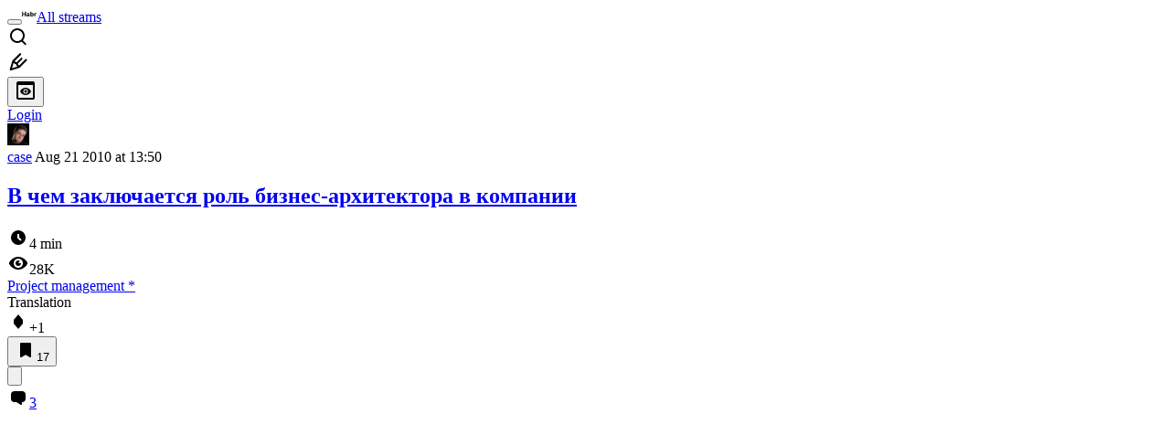

--- FILE ---
content_type: text/html; charset=utf-8
request_url: https://habr.com/en/articles/102327/comments/
body_size: 17990
content:
<!DOCTYPE html>
<html lang="en">

  <head>
    <title>В чем заключается роль бизнес-архитектора в компании &#x2F; Comments &#x2F; Habr</title>
<link rel="image_src" href="/img/habr_en.png" data-hid="2a79c45">
<meta itemprop="image" content="/img/habr_en.png">
<meta property="og:image" content="/img/habr_en.png">
<meta property="og:image:width" content="1200">
<meta property="og:image:height" content="630">
<meta property="aiturec:image" content="/img/habr_en.png">
<meta name="twitter:image" content="/img/habr_en.png">
<meta property="vk:image" content="/img/habr_en.png?format=vk">
<meta property="fb:app_id" content="444736788986613">
<meta property="fb:pages" content="472597926099084">
<meta name="twitter:card" content="summary_large_image">
<meta name="twitter:site" content="@habr_eng">
<meta property="og:locale" content="en_US">
<meta property="og:type" content="website">
<meta property="og:site_name" content="Habr">
<meta property="og:title" content="Habr">
<meta property="og:url" content="https://habr.com/en/articles/102327/comments/">
<link href="https://habr.com/en/rss/post/102327/?fl=en" type="application/rss+xml" title rel="alternate" name="rss">
<link href="https://habr.com/en/articles/102327/" rel="canonical" data-hid="e3fa780">
    <meta charset="UTF-8">
    <meta name="viewport"
      content="width=device-width,initial-scale=1.0,viewport-fit=cover,minimum-scale=1">
    <meta name="referrer" content="unsafe-url">
    <style>
      /* cyrillic-ext */
      @font-face {
        font-family: 'Fira Sans';
        font-style: normal;
        font-weight: 400;
        font-display: swap;
        src: url(https://fonts.gstatic.com/s/firasans/v17/va9E4kDNxMZdWfMOD5VvmojLazX3dGTP.woff2) format('woff2');
        unicode-range: U+0460-052F, U+1C80-1C88, U+20B4, U+2DE0-2DFF, U+A640-A69F, U+FE2E-FE2F;
      }

      /* cyrillic */
      @font-face {
        font-family: 'Fira Sans';
        font-style: normal;
        font-weight: 400;
        font-display: swap;
        src: url(https://fonts.gstatic.com/s/firasans/v17/va9E4kDNxMZdWfMOD5Vvk4jLazX3dGTP.woff2) format('woff2');
        unicode-range: U+0301, U+0400-045F, U+0490-0491, U+04B0-04B1, U+2116;
      }

      /* latin-ext */
      @font-face {
        font-family: 'Fira Sans';
        font-style: normal;
        font-weight: 400;
        font-display: swap;
        src: url(https://fonts.gstatic.com/s/firasans/v17/va9E4kDNxMZdWfMOD5VvmYjLazX3dGTP.woff2) format('woff2');
        unicode-range: U+0100-02AF, U+0304, U+0308, U+0329, U+1E00-1E9F, U+1EF2-1EFF, U+2020, U+20A0-20AB, U+20AD-20C0, U+2113, U+2C60-2C7F, U+A720-A7FF;
      }

      /* latin */
      @font-face {
        font-family: 'Fira Sans';
        font-style: normal;
        font-weight: 400;
        font-display: swap;
        src: url(https://fonts.gstatic.com/s/firasans/v17/va9E4kDNxMZdWfMOD5Vvl4jLazX3dA.woff2) format('woff2');
        unicode-range: U+0000-00FF, U+0131, U+0152-0153, U+02BB-02BC, U+02C6, U+02DA, U+02DC, U+0304, U+0308, U+0329, U+2000-206F, U+2074, U+20AC, U+2122, U+2191, U+2193, U+2212, U+2215, U+FEFF, U+FFFD;
      }

      /* cyrillic-ext */
      @font-face {
        font-family: 'Fira Sans';
        font-style: normal;
        font-weight: 500;
        font-display: swap;
        src: url(https://fonts.gstatic.com/s/firasans/v17/va9B4kDNxMZdWfMOD5VnZKveSxf6Xl7Gl3LX.woff2) format('woff2');
        unicode-range: U+0460-052F, U+1C80-1C88, U+20B4, U+2DE0-2DFF, U+A640-A69F, U+FE2E-FE2F;
      }

      /* cyrillic */
      @font-face {
        font-family: 'Fira Sans';
        font-style: normal;
        font-weight: 500;
        font-display: swap;
        src: url(https://fonts.gstatic.com/s/firasans/v17/va9B4kDNxMZdWfMOD5VnZKveQhf6Xl7Gl3LX.woff2) format('woff2');
        unicode-range: U+0301, U+0400-045F, U+0490-0491, U+04B0-04B1, U+2116;
      }

      /* latin-ext */
      @font-face {
        font-family: 'Fira Sans';
        font-style: normal;
        font-weight: 500;
        font-display: swap;
        src: url(https://fonts.gstatic.com/s/firasans/v17/va9B4kDNxMZdWfMOD5VnZKveSBf6Xl7Gl3LX.woff2) format('woff2');
        unicode-range: U+0100-02AF, U+0304, U+0308, U+0329, U+1E00-1E9F, U+1EF2-1EFF, U+2020, U+20A0-20AB, U+20AD-20C0, U+2113, U+2C60-2C7F, U+A720-A7FF;
      }

      /* latin */
      @font-face {
        font-family: 'Fira Sans';
        font-style: normal;
        font-weight: 500;
        font-display: swap;
        src: url(https://fonts.gstatic.com/s/firasans/v17/va9B4kDNxMZdWfMOD5VnZKveRhf6Xl7Glw.woff2) format('woff2');
        unicode-range: U+0000-00FF, U+0131, U+0152-0153, U+02BB-02BC, U+02C6, U+02DA, U+02DC, U+0304, U+0308, U+0329, U+2000-206F, U+2074, U+20AC, U+2122, U+2191, U+2193, U+2212, U+2215, U+FEFF, U+FFFD;
      }

      /* cyrillic-ext */
      @font-face {
        font-family: 'Fira Sans';
        font-style: normal;
        font-weight: 700;
        font-display: swap;
        src: url(https://fonts.gstatic.com/s/firasans/v17/va9B4kDNxMZdWfMOD5VnLK3eSxf6Xl7Gl3LX.woff2) format('woff2');
        unicode-range: U+0460-052F, U+1C80-1C88, U+20B4, U+2DE0-2DFF, U+A640-A69F, U+FE2E-FE2F;
      }

      /* cyrillic */
      @font-face {
        font-family: 'Fira Sans';
        font-style: normal;
        font-weight: 700;
        font-display: swap;
        src: url(https://fonts.gstatic.com/s/firasans/v17/va9B4kDNxMZdWfMOD5VnLK3eQhf6Xl7Gl3LX.woff2) format('woff2');
        unicode-range: U+0301, U+0400-045F, U+0490-0491, U+04B0-04B1, U+2116;
      }

      /* latin-ext */
      @font-face {
        font-family: 'Fira Sans';
        font-style: normal;
        font-weight: 700;
        font-display: swap;
        src: url(https://fonts.gstatic.com/s/firasans/v17/va9B4kDNxMZdWfMOD5VnLK3eSBf6Xl7Gl3LX.woff2) format('woff2');
        unicode-range: U+0100-02AF, U+0304, U+0308, U+0329, U+1E00-1E9F, U+1EF2-1EFF, U+2020, U+20A0-20AB, U+20AD-20C0, U+2113, U+2C60-2C7F, U+A720-A7FF;
      }

      /* latin */
      @font-face {
        font-family: 'Fira Sans';
        font-style: normal;
        font-weight: 700;
        font-display: swap;
        src: url(https://fonts.gstatic.com/s/firasans/v17/va9B4kDNxMZdWfMOD5VnLK3eRhf6Xl7Glw.woff2) format('woff2');
        unicode-range: U+0000-00FF, U+0131, U+0152-0153, U+02BB-02BC, U+02C6, U+02DA, U+02DC, U+0304, U+0308, U+0329, U+2000-206F, U+2074, U+20AC, U+2122, U+2191, U+2193, U+2212, U+2215, U+FEFF, U+FFFD;
      }
    </style>
    <link rel="preload" href="https://assets.habr.com/habr-web/release_2.293.1/css/theme/light-v2.293.1.css" as="style" media="(prefers-color-scheme: light)" /><link rel="preload" href="https://assets.habr.com/habr-web/release_2.293.1/css/theme/dark-v2.293.1.css" as="style" media="(prefers-color-scheme: dark)" /><link id="light-colors" rel="stylesheet" href="https://assets.habr.com/habr-web/release_2.293.1/css/theme/light-v2.293.1.css" media="(prefers-color-scheme: light)" /><link id="dark-colors" rel="stylesheet" href="https://assets.habr.com/habr-web/release_2.293.1/css/theme/dark-v2.293.1.css" media="(prefers-color-scheme: dark)" />
    <script>window.i18nFetch = new Promise((res, rej) => {
            const xhr = new XMLHttpRequest();
            xhr.open('GET', '/js/i18n/en-compiled.2b32c0f19a07558d177e0821bdf398de.json');
            xhr.responseType = 'json';
            xhr.onload = function(e) {
              if (this.status === 200) {
                res({en: xhr.response});
              } else {
                rej(e);
              }
            };
            xhr.send();
          });</script>
    <style>
      .grecaptcha-badge {
        visibility: hidden;
      }
    </style>
    <meta name="habr-version" content="2.293.1">
    
    <meta name="apple-mobile-web-app-status-bar-style" content="#303b44">
    <meta name="msapplication-TileColor" content="#629FBC">
    <meta name="apple-mobile-web-app-capable" content="yes">
    <meta name="mobile-web-app-capable" content="yes">
    <link rel="shortcut icon" type="image/png" sizes="16x16" href="https://assets.habr.com/habr-web/release_2.293.1/img/favicons/favicon-16.png">
    <link rel="shortcut icon" type="image/png" sizes="32x32" href="https://assets.habr.com/habr-web/release_2.293.1/img/favicons/favicon-32.png">
    <link rel="apple-touch-icon" type="image/png" sizes="76x76" href="https://assets.habr.com/habr-web/release_2.293.1/img/favicons/apple-touch-icon-76.png">
    <link rel="apple-touch-icon" type="image/png" sizes="120x120" href="https://assets.habr.com/habr-web/release_2.293.1/img/favicons/apple-touch-icon-120.png">
    <link rel="apple-touch-icon" type="image/png" sizes="152x152" href="https://assets.habr.com/habr-web/release_2.293.1/img/favicons/apple-touch-icon-152.png">
    <link rel="apple-touch-icon" type="image/png" sizes="180x180" href="https://assets.habr.com/habr-web/release_2.293.1/img/favicons/apple-touch-icon-180.png">
    <link rel="apple-touch-icon" type="image/png" sizes="256x256" href="https://assets.habr.com/habr-web/release_2.293.1/img/favicons/apple-touch-icon-256.png">
    <link rel="apple-touch-startup-image"
      media="screen and (device-width: 320px) and (device-height: 568px) and (-webkit-device-pixel-ratio: 2) and (orientation: landscape)"
      href="https://assets.habr.com/habr-web/release_2.293.1/img/splashes/splash_1136x640.png">
    <link rel="apple-touch-startup-image"
      media="screen and (device-width: 375px) and (device-height: 812px) and (-webkit-device-pixel-ratio: 3) and (orientation: landscape)"
      href="https://assets.habr.com/habr-web/release_2.293.1/img/splashes/splash_2436x1125.png">
    <link rel="apple-touch-startup-image"
      media="screen and (device-width: 414px) and (device-height: 896px) and (-webkit-device-pixel-ratio: 2) and (orientation: landscape)"
      href="https://assets.habr.com/habr-web/release_2.293.1/img/splashes/splash_1792x828.png">
    <link rel="apple-touch-startup-image"
      media="screen and (device-width: 414px) and (device-height: 896px) and (-webkit-device-pixel-ratio: 2) and (orientation: portrait)"
      href="https://assets.habr.com/habr-web/release_2.293.1/img/splashes/splash_828x1792.png">
    <link rel="apple-touch-startup-image"
      media="screen and (device-width: 375px) and (device-height: 667px) and (-webkit-device-pixel-ratio: 2) and (orientation: landscape)"
      href="https://assets.habr.com/habr-web/release_2.293.1/img/splashes/splash_1334x750.png">
    <link rel="apple-touch-startup-image"
      media="screen and (device-width: 414px) and (device-height: 896px) and (-webkit-device-pixel-ratio: 3) and (orientation: portrait)"
      href="https://assets.habr.com/habr-web/release_2.293.1/img/splashes/splash_1242x2668.png">
    <link rel="apple-touch-startup-image"
      media="screen and (device-width: 414px) and (device-height: 736px) and (-webkit-device-pixel-ratio: 3) and (orientation: landscape)"
      href="https://assets.habr.com/habr-web/release_2.293.1/img/splashes/splash_2208x1242.png">
    <link rel="apple-touch-startup-image"
      media="screen and (device-width: 375px) and (device-height: 812px) and (-webkit-device-pixel-ratio: 3) and (orientation: portrait)"
      href="https://assets.habr.com/habr-web/release_2.293.1/img/splashes/splash_1125x2436.png">
    <link rel="apple-touch-startup-image"
      media="screen and (device-width: 414px) and (device-height: 736px) and (-webkit-device-pixel-ratio: 3) and (orientation: portrait)"
      href="https://assets.habr.com/habr-web/release_2.293.1/img/splashes/splash_1242x2208.png">
    <link rel="apple-touch-startup-image"
      media="screen and (device-width: 1024px) and (device-height: 1366px) and (-webkit-device-pixel-ratio: 2) and (orientation: landscape)"
      href="https://assets.habr.com/habr-web/release_2.293.1/img/splashes/splash_2732x2048.png">
    <link rel="apple-touch-startup-image"
      media="screen and (device-width: 414px) and (device-height: 896px) and (-webkit-device-pixel-ratio: 3) and (orientation: landscape)"
      href="https://assets.habr.com/habr-web/release_2.293.1/img/splashes/splash_2688x1242.png">
    <link rel="apple-touch-startup-image"
      media="screen and (device-width: 834px) and (device-height: 1112px) and (-webkit-device-pixel-ratio: 2) and (orientation: landscape)"
      href="https://assets.habr.com/habr-web/release_2.293.1/img/splashes/splash_2224x1668.png">
    <link rel="apple-touch-startup-image"
      media="screen and (device-width: 375px) and (device-height: 667px) and (-webkit-device-pixel-ratio: 2) and (orientation: portrait)"
      href="https://assets.habr.com/habr-web/release_2.293.1/img/splashes/splash_750x1334.png">
    <link rel="apple-touch-startup-image"
      media="screen and (device-width: 1024px) and (device-height: 1366px) and (-webkit-device-pixel-ratio: 2) and (orientation: portrait)"
      href="https://assets.habr.com/habr-web/release_2.293.1/img/splashes/splash_2048x2732.png">
    <link rel="apple-touch-startup-image"
      media="screen and (device-width: 834px) and (device-height: 1194px) and (-webkit-device-pixel-ratio: 2) and (orientation: landscape)"
      href="https://assets.habr.com/habr-web/release_2.293.1/img/splashes/splash_2388x1668.png">
    <link rel="apple-touch-startup-image"
      media="screen and (device-width: 834px) and (device-height: 1112px) and (-webkit-device-pixel-ratio: 2) and (orientation: portrait)"
      href="https://assets.habr.com/habr-web/release_2.293.1/img/splashes/splash_1668x2224.png">
    <link rel="apple-touch-startup-image"
      media="screen and (device-width: 320px) and (device-height: 568px) and (-webkit-device-pixel-ratio: 2) and (orientation: portrait)"
      href="https://assets.habr.com/habr-web/release_2.293.1/img/splashes/splash_640x1136.png">
    <link rel="apple-touch-startup-image"
      media="screen and (device-width: 834px) and (device-height: 1194px) and (-webkit-device-pixel-ratio: 2) and (orientation: portrait)"
      href="https://assets.habr.com/habr-web/release_2.293.1/img/splashes/splash_1668x2388.png">
    <link rel="apple-touch-startup-image"
      media="screen and (device-width: 768px) and (device-height: 1024px) and (-webkit-device-pixel-ratio: 2) and (orientation: landscape)"
      href="https://assets.habr.com/habr-web/release_2.293.1/img/splashes/splash_2048x1536.png">
    <link rel="apple-touch-startup-image"
      media="screen and (device-width: 768px) and (device-height: 1024px) and (-webkit-device-pixel-ratio: 2) and (orientation: portrait)"
      href="https://assets.habr.com/habr-web/release_2.293.1/img/splashes/splash_1536x2048.png">
    <link rel="mask-icon" color="#77a2b6" href="https://assets.habr.com/habr-web/release_2.293.1/img/favicons/apple-touch-icon-120.svg">
    <link crossorigin="use-credentials" href="/manifest.webmanifest" rel="manifest">

    <link rel="preconnect" href="https://fonts.googleapis.com">
    <link rel="preconnect" href="https://fonts.gstatic.com" crossorigin>
    <link href="https://fonts.googleapis.com/css2?family=Inter:ital,opsz,wght@0,14..32,100..900;1,14..32,100..900" rel="stylesheet">

    <script async src="https://unpkg.com/pwacompat" crossorigin="anonymous"></script>
    <script>window.yaContextCb = window.yaContextCb || [];</script>
    <script>
      window.bus = {
        queue: {},
        cbs: {},
        on(event, cb) {
          if (!this.cbs[event]) this.cbs[event] = [];
          this.cbs[event].push(cb);
          if (this.queue[event]) {
            this.queue[event].forEach(e => cb(e));
          }
        },
        emit(event, payload) {
          if (!this.queue[event]) this.queue[event] = [];
          this.queue[event].push(payload);
          if (this.cbs[event]) this.cbs[event].forEach(cb => cb(payload));
        }
      }
    </script>
    <script src="https://yandex.ru/ads/system/context.js" async onerror="window.bus.emit('yandex-error')"></script>
    <script async src="https://cdn.skcrtxr.com/roxot-wrapper/js/roxot-manager.js?pid=c427193e-c45c-4b31-b9de-0d5bc41115fd" onerror="window.bus.emit('roxot-error')"></script>
  <link rel="preload" href="https://assets.habr.com/habr-web/release_2.293.1/js/chunk-vendors.9cf59cab.js" as="script"><link rel="preload" href="https://assets.habr.com/habr-web/release_2.293.1/css/app.1df5f915.css" as="style"><link rel="preload" href="https://assets.habr.com/habr-web/release_2.293.1/js/app.04a1b76f.js" as="script"><link rel="preload" href="https://assets.habr.com/habr-web/release_2.293.1/css/page-article-comments.4ab6eb71.css" as="style"><link rel="preload" href="https://assets.habr.com/habr-web/release_2.293.1/js/page-article-comments.85765664.js" as="script"><link rel="stylesheet" href="https://assets.habr.com/habr-web/release_2.293.1/css/app.1df5f915.css"><link rel="stylesheet" href="https://assets.habr.com/habr-web/release_2.293.1/css/page-article-comments.4ab6eb71.css"></head>
  <body>
    
    <div id="mount"><div id="app"><div class="tm-layout__wrapper"><!--[--><!----><div></div><div class="header-banner-wrapper"><div class="element-wrapper above-header" style="--754c4550:100%;--56cb6579:auto;"><!--[--><div class="placeholder-wrapper banner-container__placeholder"><!----><!----><!----><!----><!----><!----><!----><!----><!----><!----><!----><!----><!----><!----><!----><!----><!----><!----><!----><!----><!----><!----><!----><!----><!----><!----><!----><!----><!----><!----><!----><!----><!----><div class="adfox-banner-placeholder above-header" data-v-24012b5e><div class="image loads" data-v-24012b5e></div><div class="lines" data-v-24012b5e><div class="line loads" data-v-24012b5e></div><div class="line loads" data-v-24012b5e></div><div class="line loads" data-v-24012b5e></div></div></div><!----><!----><!----></div><!--[--><div id="adfox_175449164307199013" class="banner-target"></div><!--]--><!--]--></div></div><header class="tm-header tm-header" data-test-id="header"><!----><!----><div class="tm-page-width"><!--[--><div class="tm-header__container"><button aria-expanded="false" aria-label="Toggle menu" class="burger-button tm-header__button tm-header__burger" data-v-56ed7aae><span class="line top" data-v-56ed7aae></span><span class="line middle" data-v-56ed7aae></span><span class="line bottom" data-v-56ed7aae></span></button><span class="tm-header__logo-wrap"><a class="tm-header__logo tm-header__logo_hl-en tm-header__logo" href="/en/feed"><svg class="tm-svg-img tm-header__icon" height="16" width="16"><title>Habr</title><use xlink:href="/img/habr-logo-en.svg#logo"></use></svg></a></span><span class="tm-header__divider"></span><!--[--><a class="tm-header__all-flows" href="/en/articles/">All streams</a><!--]--><!----><div class="tm-header-user-menu tm-base-layout__user-menu"><a href="/en/search/" class="tm-header-user-menu__item tm-header-user-menu__search" data-test-id="search-button"><svg class="tm-svg-img tm-header-user-menu__icon tm-header-user-menu__icon_search" height="24" width="24"><title>Search</title><use xlink:href="/img/megazord-v28.cba4c116..svg#search"></use></svg></a><!----><!----><div class="tm-header-user-menu__item tm-header-user-menu__write"><a href="/en/sandbox/start/" class=""><svg class="tm-svg-img tm-header-user-menu__icon tm-header-user-menu__icon_write" height="24" width="24"><title>Write a publication</title><use xlink:href="/img/megazord-v28.cba4c116..svg#write"></use></svg></a><!----></div><!--[--><div class="tm-header-user-menu__item"><button class="tm-header-user-menu__toggle" data-test-id="user-menu-settings"><svg class="tm-svg-img tm-header-user-menu__icon" height="24" width="24"><title>Settings</title><use xlink:href="/img/megazord-v28.cba4c116..svg#page-settings"></use></svg></button></div><a href="https://habr.com/kek/v1/auth/habrahabr/?back=/en/articles/102327/comments/&amp;hl=en" rel="nofollow" class="tm-header-user-menu__item tm-header-user-menu__login" role="button"><!--[-->Login<!--]--></a><!--]--><template><!----></template><!--teleport start--><!--teleport end--></div></div><!--]--></div></header><div class="tm-layout"><div class="tm-page-progress-bar"></div><!----><div class="tm-page-width"><!--[--><!--]--></div><main class="tm-layout__container"><div class="tm-page" hl="en" data-async-called="true" style="--1225c589:0;--8a5a8d12:0;"><!----><div class="tm-page-width"><!--[--><!----><div class="tm-page__wrapper"><!----><div class="tm-page__main_has-sidebar tm-page__main"><div class="pull-down"><!----><div class="pull-down__header" style="height:0px;"><div class="pull-down__content" style="bottom:10px;"><svg class="tm-svg-img pull-down__icon pull-down__arrow" height="24" width="24"><title>Pull to refresh</title><use xlink:href="/img/megazord-v28.cba4c116..svg#pull-arrow"></use></svg></div></div><!--[--><!--[--><!--[--><article class="tm-article-comments__article-body"><div class="tm-article-comments__article-snippet"><div class="article-snippet" data-v-085cd854><!--[--><!--]--><div class="meta-container" data-v-085cd854><div class="meta" data-v-085cd854><span class="tm-user-info author" data-v-085cd854><a href="/en/users/case/" class="tm-user-info__userpic" data-test-id="user-info-pic"><!--[--><div class="tm-entity-image"><img alt="" class="tm-entity-image__pic" height="24" src="//habrastorage.org/r/w48/getpro/habr/avatars/7d1/490/d63/7d1490d63d61c612164c6bec3682b62b.jpg" width="24"></div><!--]--></a><span class="tm-user-info__user tm-user-info__user_appearance-default" data-test-id="user-info-description"><a href="/en/users/case/" class="tm-user-info__username" data-test-id="user-info-username"><!--[-->case<!--]--></a><!----><!--[--><span class="tm-article-datetime-published" data-v-085cd854><time data-allow-mismatch datetime="2010-08-21T13:50:04.000Z" title="2010-08-21, 13:50"> Aug  21 2010 at 13:50</time></span><!--]--></span></span></div><div class="controls" data-v-085cd854><!----><!----><!----><!----></div></div><h1 class="tm-title tm-title_h1" data-test-id="articleTitle" data-v-085cd854><!--[--><a href="/en/articles/102327/" class="tm-title__link" data-article-link="true" data-test-id="article-snippet-title-link"><span>В чем заключается роль бизнес-архитектора в компании</span></a><!--]--></h1><div class="stats" data-test-id="articleStats" data-v-085cd854><!----><div class="tm-article-reading-time" data-v-085cd854><span class="tm-svg-icon__wrapper tm-article-reading-time__icon"><svg class="tm-svg-img tm-svg-icon" height="24" width="24"><title>Reading time</title><use xlink:href="/img/megazord-v28.cba4c116..svg#clock"></use></svg></span><span class="tm-article-reading-time__label">4 min</span></div><span class="tm-icon-counter tm-data-icons__item reach-counter" data-v-085cd854><svg class="tm-svg-img tm-icon-counter__icon" height="24" width="24"><title>Reach and readers</title><use xlink:href="/img/megazord-v28.cba4c116..svg#counter-views"></use></svg><span class="tm-icon-counter__value" title="28142">28K</span></span></div><div class="tm-publication-hubs__container" data-test-id="articleHubsList" data-v-085cd854><div class="tm-publication-hubs"><!--[--><span class="tm-publication-hub__link-container"><a href="/en/hubs/pm/" class="tm-publication-hub__link"><!--[--><span>Project management</span><span class="tm-article-snippet__profiled-hub" title="Core hub"> * </span><!--]--></a></span><!--]--></div></div><div class="tm-article-labels" data-test-id="articleLabels" data-v-085cd854 data-v-bfa2437b><div class="tm-article-labels__container" data-v-bfa2437b><!----><!--[--><!----><!--[--><div class="tm-publication-label tm-publication-label_variant-translation" data-v-bfa2437b><span>Translation</span></div><!--]--><!--]--></div></div><!----><!----><!--teleport start--><!--teleport end--></div><div class="tm-data-icons tm-data-icons tm-data-icons_space-big" data-test-id="article-stats-icons"><!----><div class="tm-votes-meter tm-data-icons__item"><svg class="tm-svg-img tm-votes-meter__icon tm-votes-meter__icon tm-votes-meter__icon_appearance-article" height="24" width="24"><title>Total votes 3: ↑2 and ↓1</title><use xlink:href="/img/megazord-v28.cba4c116..svg#counter-rating"></use></svg><span class="tm-votes-meter__value tm-votes-meter__value_positive tm-votes-meter__value_appearance-article tm-votes-meter__value_rating tm-votes-meter__value" data-test-id="votes-meter-value" title="Total votes 3: ↑2 and ↓1">+1</span></div><!----><button class="bookmarks-button tm-data-icons__item" title="Add to bookmarks" type="button" data-v-861e2740><span class="tm-svg-icon__wrapper icon" data-v-861e2740><svg class="tm-svg-img tm-svg-icon" height="24" width="24"><title>Add to bookmarks</title><use xlink:href="/img/megazord-v28.cba4c116..svg#counter-favorite"></use></svg></span><span class="counter" title="Users added publication to bookmarks" data-v-861e2740>17</span></button><div class="sharing tm-data-icons__item" title="Share" data-v-daf6ee1d><button class="sharing-button" type="button" data-v-daf6ee1d><svg viewbox="0 0 24 24" xmlns="http://www.w3.org/2000/svg" class="icon" data-v-daf6ee1d><path fill="currentColor" d="M13.8 13.8V18l7.2-6.6L13.8 5v3.9C5 8.9 3 18.6 3 18.6c2.5-4.4 6-4.8 10.8-4.8z"></path></svg></button><!--teleport start--><!--teleport end--></div><div class="article-comments-counter-link-wrapper tm-data-icons__item" title="Read comments" data-v-8d952463><a aria-current="page" href="/en/articles/102327/comments/" class="article-comments-counter-link" data-test-id="counter-comments" data-v-8d952463><!--[--><svg class="tm-svg-img icon" height="24" width="24" data-v-8d952463><title>Comments</title><use xlink:href="/img/megazord-v28.cba4c116..svg#counter-comments"></use></svg><span class="value" data-v-8d952463>3</span><!--]--></a><!----></div><!--[--><!----><!--]--><!--teleport start--><!--teleport end--><!----></div></div></article><!--]--><!--[--><div class="element-wrapper leaderboard tm-article-comments__top-banner" style="--754c4550:200px;--56cb6579:250px;"><!--[--><div class="placeholder-wrapper banner-container__placeholder"><!----><!----><!----><!----><!----><!----><!----><!----><!----><!----><!----><!----><!----><!----><!----><!----><!----><!----><!----><!----><!----><!----><!----><!----><!----><!----><!----><!----><!----><!----><!----><!----><!----><div class="adfox-banner-placeholder leaderboard" data-v-24012b5e><div class="image loads" data-v-24012b5e></div><div class="lines" data-v-24012b5e><div class="line loads" data-v-24012b5e></div><div class="line loads" data-v-24012b5e></div><div class="line loads" data-v-24012b5e></div></div></div><!----><!----><!----></div><!--[--><div class="Leaderboard-gam roxot-dynamic banner-target"></div><!--]--><!--]--></div><!--]--><!--[--><div class="tm-article-comments-offloaded" data-async-called="true"><div data-server-rendered="true"><div class="tm-article-comments" data-test-id="article-comments"><div class="tm-comments-wrapper" data-hide-header-feature><div class="tm-comments-wrapper__wrapper"><header class="tm-comments-wrapper__header"><h2 class="tm-comments-wrapper__title">Comments <span class="tm-comments-wrapper__comments-count">3</span></h2><div class="tm-comments-wrapper__header-aside"><!--[--><!--[--><!----><button class="tm-rss-button tm-rss-button_comments-header"><span class="tm-svg-icon__wrapper tm-rss-button__icon"><svg class="tm-svg-img tm-svg-icon" height="16" width="16"><title>Copy RSS link</title><use xlink:href="/img/megazord-v28.cba4c116..svg#rss"></use></svg></span></button><!----><!--]--><!--]--></div></header><div class="tm-comments-wrapper__inner"><!--[--><!--[--><!--[--><!--]--><!----><div class="tm-comments__tree" data-comments-list><!--[--><section class="tm-comment-thread" style="--2f8e2360:0px;"><!----><article style="" id="8929746" class="tm-comment-thread__comment"><a id="comment_8929746" class="tm-comment-thread__target" name="comment_8929746"></a><button class="tm-comment-thread__indent_b_l-0 tm-comment-thread__breadcrumbs"><div class="tm-comment-thread__circle"></div></button><!----><div class="tm-comment-thread__indent_l-0" data-comment-body="8929746"><div class="tm-comment" data-gallery-root data-v-26b4dc66><header class="tm-comment__header" data-comment-header tabindex="-1"><div class="tm-comment__header-inner"><span class="tm-user-info tm-comment__user-info"><a href="/en/users/bigkaktus/" class="tm-user-info__userpic" data-test-id="user-info-pic"><!--[--><div class="tm-entity-image"><img alt="" class="tm-entity-image__pic" height="24" src="//habrastorage.org/r/w48/getpro/habr/avatars/a38/fe1/ddd/a38fe1ddd4eb25d9e8801f1c72a46b95.jpg" width="24"></div><!--]--></a><span class="tm-user-info__user tm-user-info__user_appearance-default" data-test-id="user-info-description"><a href="/en/users/bigkaktus/" class="tm-user-info__username" data-test-id="user-info-username"><!--[-->bigkaktus<!--]--></a><!----><!--[--><!--[--><!--[--><a class="tm-comment-thread__comment-link" href="#comment_8929746" data-v-26b4dc66-s><time data-allow-mismatch datetime="2012-04-05T06:26:07.000Z" title="2012-04-05, 06:26" data-v-26b4dc66-s> Apr  5 2012 at 06:26</time><!----></a><!--]--><!--]--><!--]--></span></span></div><div class="tm-comment__buttons"><!----><!----></div></header><div class="tm-comment__body-content" style="">Мне кажется очень интересно. но возникает ряд вопросов. <br/>
1. Где же (не в секторе ИТ) есть документация о бизнес архитекторах<br/>
2. как разделить грань между бизнес аналитиком и бизнес архитектром </div><!----><!----></div><!--[--><div class="tm-comment-footer" data-v-f1185be1><!--[--><div class="tm-votes-lever tm-votes-lever tm-votes-lever_appearance-comment votes-switcher" title data-v-f1185be1><button class="tm-votes-lever__button" data-test-id="votes-lever-upvote-button" title="Like" type="button"><svg class="tm-svg-img tm-votes-lever__icon" height="24" width="24"><title>Like</title><use xlink:href="/img/megazord-v28.cba4c116..svg#counter-vote"></use></svg></button><div class="tm-votes-lever__score tm-votes-lever__score_appearance-comment tm-votes-lever__score" data-test-id="lever-score"><!--[--><!--[--><div class="tm-votes-lever__score-fallback" data-test-id="lever-score-fallback"><svg class="tm-svg-img" height="18" width="32"><title>Rating is hidden</title><use xlink:href="/img/megazord-v28.cba4c116..svg#votes-fallback"></use></svg></div><!--]--><!--]--></div><button class="tm-votes-lever__button" data-test-id="votes-lever-downvote-button" title="Dislike" type="button"><svg class="tm-svg-img tm-votes-lever__icon tm-votes-lever__icon_arrow-down" height="24" width="24"><title>Dislike</title><use xlink:href="/img/megazord-v28.cba4c116..svg#counter-vote"></use></svg></button></div><!--[--><button class="tm-comment-thread__button" type="button" data-v-f1185be1-s>Reply</button><!--]--><button class="bookmarks-button footer-button footer-button--with-icon" title="Add to bookmarks" type="button" data-v-f1185be1 data-v-861e2740><span class="tm-svg-icon__wrapper icon" data-v-861e2740><svg class="tm-svg-img tm-svg-icon" height="24" width="24"><title>Add to bookmarks</title><use xlink:href="/img/megazord-v28.cba4c116..svg#counter-favorite"></use></svg></span><!----></button><!--]--><button class="tm-comment__button tm-comment__button_with-icon" data-comment-popup="8929746" data-v-f1185be1><svg class="tm-svg-img tm-comment__icon tm-comment__icon_dots" height="16" width="16" data-v-f1185be1><title>More</title><use xlink:href="/img/megazord-v28.cba4c116..svg#dots"></use></svg></button><!----></div><!--]--></div></article><div style="" class="tm-comment-thread__children"><!--[--><section class="tm-comment-thread" style="--2f8e2360:0px;"><!----><article style="" id="8929748" class="tm-comment-thread__comment"><a id="comment_8929748" class="tm-comment-thread__target" name="comment_8929748"></a><button class="tm-comment-thread__indent_b_l-1 tm-comment-thread__breadcrumbs"><div class="tm-comment-thread__circle"></div></button><!----><div class="tm-comment-thread__indent_l-1" data-comment-body="8929748"><div class="tm-comment" data-gallery-root data-v-26b4dc66><header class="tm-comment__header" data-comment-header tabindex="-1"><div class="tm-comment__header-inner"><span class="tm-user-info tm-comment__user-info"><a href="/en/users/alex_and_r/" class="tm-user-info__userpic" data-test-id="user-info-pic"><!--[--><div class="tm-entity-image"><img alt="" class="tm-entity-image__pic" height="24" src="//habrastorage.org/r/w48/getpro/habr/avatars/fb9/6fd/02b/fb96fd02beb4cd82c1e7f1a7033fe7b6.jpg" width="24"></div><!--]--></a><span class="tm-user-info__user tm-user-info__user_appearance-default" data-test-id="user-info-description"><a href="/en/users/alex_and_r/" class="tm-user-info__username" data-test-id="user-info-username"><!--[-->alex_and_r<!--]--></a><!----><!--[--><!--[--><!--[--><a class="tm-comment-thread__comment-link" href="#comment_8929748" data-v-26b4dc66-s><time data-allow-mismatch datetime="2012-05-23T14:55:09.000Z" title="2012-05-23, 14:55" data-v-26b4dc66-s> May  23 2012 at 14:55</time><!----></a><!--]--><!--]--><!--]--></span></span></div><div class="tm-comment__buttons"><button class="tm-comment__button tm-comment__button_with-icon" type="button"><svg class="tm-svg-img tm-comment__icon" height="16" width="16"><title>Show previous comment</title><use xlink:href="/img/megazord-v28.cba4c116..svg#small-arrow"></use></svg></button><!----></div></header><div class="tm-comment__body-content" style="">2. Может быть грань легко выводится из названий профессий: «аналитик» vs. «архитектор»? «Тот, кто анализирует» против «того, рисует модель будущего»? Т. е. грубо говоря результатом первого является отчет того, что есть, а второго — видение того, что будет.</div><!----><!----></div><!--[--><div class="tm-comment-footer" data-v-f1185be1><!--[--><div class="tm-votes-lever tm-votes-lever tm-votes-lever_appearance-comment votes-switcher" title data-v-f1185be1><button class="tm-votes-lever__button" data-test-id="votes-lever-upvote-button" title="Like" type="button"><svg class="tm-svg-img tm-votes-lever__icon" height="24" width="24"><title>Like</title><use xlink:href="/img/megazord-v28.cba4c116..svg#counter-vote"></use></svg></button><div class="tm-votes-lever__score tm-votes-lever__score_appearance-comment tm-votes-lever__score" data-test-id="lever-score"><!--[--><!--[--><div class="tm-votes-lever__score-fallback" data-test-id="lever-score-fallback"><svg class="tm-svg-img" height="18" width="32"><title>Rating is hidden</title><use xlink:href="/img/megazord-v28.cba4c116..svg#votes-fallback"></use></svg></div><!--]--><!--]--></div><button class="tm-votes-lever__button" data-test-id="votes-lever-downvote-button" title="Dislike" type="button"><svg class="tm-svg-img tm-votes-lever__icon tm-votes-lever__icon_arrow-down" height="24" width="24"><title>Dislike</title><use xlink:href="/img/megazord-v28.cba4c116..svg#counter-vote"></use></svg></button></div><!--[--><button class="tm-comment-thread__button" type="button" data-v-f1185be1-s>Reply</button><!--]--><button class="bookmarks-button footer-button footer-button--with-icon" title="Add to bookmarks" type="button" data-v-f1185be1 data-v-861e2740><span class="tm-svg-icon__wrapper icon" data-v-861e2740><svg class="tm-svg-img tm-svg-icon" height="24" width="24"><title>Add to bookmarks</title><use xlink:href="/img/megazord-v28.cba4c116..svg#counter-favorite"></use></svg></span><!----></button><!--]--><button class="tm-comment__button tm-comment__button_with-icon" data-comment-popup="8929748" data-v-f1185be1><svg class="tm-svg-img tm-comment__icon tm-comment__icon_dots" height="16" width="16" data-v-f1185be1><title>More</title><use xlink:href="/img/megazord-v28.cba4c116..svg#dots"></use></svg></button><!----></div><!--]--></div></article><div style="" class="tm-comment-thread__children"><!--[--><section class="tm-comment-thread" style="--2f8e2360:0px;"><!----><article style="" id="8929750" class="tm-comment-thread__comment"><a id="comment_8929750" class="tm-comment-thread__target" name="comment_8929750"></a><button class="tm-comment-thread__indent_b_l-2 tm-comment-thread__breadcrumbs"><div class="tm-comment-thread__circle"></div></button><!----><div class="tm-comment-thread__indent_l-2" data-comment-body="8929750"><div class="tm-comment" data-gallery-root data-v-26b4dc66><header class="tm-comment__header" data-comment-header tabindex="-1"><div class="tm-comment__header-inner"><span class="tm-user-info tm-comment__user-info"><a href="/en/users/bigkaktus/" class="tm-user-info__userpic" data-test-id="user-info-pic"><!--[--><div class="tm-entity-image"><img alt="" class="tm-entity-image__pic" height="24" src="//habrastorage.org/r/w48/getpro/habr/avatars/a38/fe1/ddd/a38fe1ddd4eb25d9e8801f1c72a46b95.jpg" width="24"></div><!--]--></a><span class="tm-user-info__user tm-user-info__user_appearance-default" data-test-id="user-info-description"><a href="/en/users/bigkaktus/" class="tm-user-info__username" data-test-id="user-info-username"><!--[-->bigkaktus<!--]--></a><!----><!--[--><!--[--><!--[--><a class="tm-comment-thread__comment-link" href="#comment_8929750" data-v-26b4dc66-s><time data-allow-mismatch datetime="2012-05-23T19:53:58.000Z" title="2012-05-23, 19:53" data-v-26b4dc66-s> May  23 2012 at 19:53</time><!----></a><!--]--><!--]--><!--]--></span></span></div><div class="tm-comment__buttons"><button class="tm-comment__button tm-comment__button_with-icon" type="button"><svg class="tm-svg-img tm-comment__icon" height="16" width="16"><title>Show previous comment</title><use xlink:href="/img/megazord-v28.cba4c116..svg#small-arrow"></use></svg></button><!----></div></header><div class="tm-comment__body-content" style="">Как вариант допускаю. <br/>
Но так же как проекция можно рассмотреть строительство. <br/>
аналитик — инженер<br/>
и архитектор. <br/>
<br/>
</div><!----><!----></div><!--[--><div class="tm-comment-footer" data-v-f1185be1><!--[--><div class="tm-votes-lever tm-votes-lever tm-votes-lever_appearance-comment votes-switcher" title data-v-f1185be1><button class="tm-votes-lever__button" data-test-id="votes-lever-upvote-button" title="Like" type="button"><svg class="tm-svg-img tm-votes-lever__icon" height="24" width="24"><title>Like</title><use xlink:href="/img/megazord-v28.cba4c116..svg#counter-vote"></use></svg></button><div class="tm-votes-lever__score tm-votes-lever__score_appearance-comment tm-votes-lever__score" data-test-id="lever-score"><!--[--><!--[--><div class="tm-votes-lever__score-fallback" data-test-id="lever-score-fallback"><svg class="tm-svg-img" height="18" width="32"><title>Rating is hidden</title><use xlink:href="/img/megazord-v28.cba4c116..svg#votes-fallback"></use></svg></div><!--]--><!--]--></div><button class="tm-votes-lever__button" data-test-id="votes-lever-downvote-button" title="Dislike" type="button"><svg class="tm-svg-img tm-votes-lever__icon tm-votes-lever__icon_arrow-down" height="24" width="24"><title>Dislike</title><use xlink:href="/img/megazord-v28.cba4c116..svg#counter-vote"></use></svg></button></div><!--[--><button class="tm-comment-thread__button" type="button" data-v-f1185be1-s>Reply</button><!--]--><button class="bookmarks-button footer-button footer-button--with-icon" title="Add to bookmarks" type="button" data-v-f1185be1 data-v-861e2740><span class="tm-svg-icon__wrapper icon" data-v-861e2740><svg class="tm-svg-img tm-svg-icon" height="24" width="24"><title>Add to bookmarks</title><use xlink:href="/img/megazord-v28.cba4c116..svg#counter-favorite"></use></svg></span><!----></button><!--]--><button class="tm-comment__button tm-comment__button_with-icon" data-comment-popup="8929750" data-v-f1185be1><svg class="tm-svg-img tm-comment__icon tm-comment__icon_dots" height="16" width="16" data-v-f1185be1><title>More</title><use xlink:href="/img/megazord-v28.cba4c116..svg#dots"></use></svg></button><!----></div><!--]--></div></article><!----><!----></section><!--]--></div><!----></section><!--]--></div><!----></section><!--]--></div><!--[--><!--]--><!--]--><!----><!--teleport start--><!--teleport end--><!--]--></div></div><!--[--><div class="tm-notice tm-notice_positive tm-comments__comment-notice"><!----><div class="tm-notice__inner"><!----><div class="tm-notice__content" data-test-id="notice-content"><!--[--><a href="/kek/v1/auth/habrahabr/?back=/en/articles/102327/comments/&amp;hl=en" rel="nofollow">Sign up</a><span> to leave a comment.</span><!--]--></div></div></div><!--]--></div></div></div></div><!--]--><section class="tm-block tm-block tm-block_spacing-top"><header class="tm-block__header tm-block__header tm-block__header_variant-borderless"><div class="tm-block__header-container"><h2 class="tm-block__title tm-block__title tm-block__title_variant-large">Articles</h2><!--[--><!--]--></div><!----></header><!--[--><div class="tm-block__body tm-block__body tm-block__body_variant-condensed-slim"><!--[--><!--[--><div class="tabs" data-test-id="container" data-v-681e7545><div class="" data-test-id="scroll-area" data-v-681e7545><!--[--><span class="tab-item" data-v-681e7545><button class="active slim tab-link" data-v-681e7545>Top of the day</button></span><span class="tab-item" data-v-681e7545><button class="slim tab-link" data-v-681e7545>Similar articles</button></span><!--]--></div><!----></div><div class="similar-and-daily__tab-view"><div class="daily-articles-list"><ul class="article-card-list" data-v-7f7081d6><!--[--><!--]--><div class="tm-bordered-card" data-v-7f7081d6><!----><!--[--><!--]--></div></ul><div class="daily-articles-block__button-container"><button class="btn btn_transparent btn_small tm-button_color-horizon" type="button"><!--[--><!--[-->Show the best of all time<!--]--><!--]--></button></div></div><!----></div><!--]--><!--]--></div><!--]--><!----></section><!----><!----><div><div class="placeholder-wrapper"><!----><!----><!----><!----><!----><!----><!----><!----><!----><!----><!----><!----><!----><!----><!----><!----><!----><!----><!----><!----><!----><!----><div class="tm-placeholder-promo"><div class="tm-placeholder-promo__header"><div class="tm-placeholder__line tm-placeholder__line_promo-title"></div></div><div class="tm-placeholder-promo__body"><div class="tm-placeholder-promo__posts"><div class="tm-placeholder-promo__post"><div class="tm-placeholder-promo__image"></div><div class="tm-placeholder__line tm-placeholder__line_post-title"></div></div><div class="tm-placeholder-promo__post"><div class="tm-placeholder-promo__image"></div><div class="tm-placeholder__line tm-placeholder__line_post-title"></div></div><div class="tm-placeholder-promo__post"><div class="tm-placeholder-promo__image"></div><div class="tm-placeholder__line tm-placeholder__line_post-title"></div></div></div><div class="tm-placeholder-promo__dots"><div class="tm-placeholder-promo__dot"></div><div class="tm-placeholder-promo__dot"></div><div class="tm-placeholder-promo__dot"></div></div></div></div><!----><!----><!----><!----><!----><!----><!----><!----><!----><!----><!----><!----><!----><!----></div></div><!--]--><!--]--></div></div><div class="tm-page__sidebar"><!--[--><div class="tm-layout-sidebar" hl="en"><!--[--><!--]--><div id="sidebar-window-placement"></div><div class="tm-layout-sidebar__placeholder_initial"></div><div class="tm-sexy-sidebar_initial tm-sexy-sidebar" style="margin-top:0px;"><!--[--><!--]--><!----><div class="tm-layout-sidebar__ads_initial tm-layout-sidebar__ads"><div class="element-wrapper half-page" style="--754c4550:600px;--56cb6579:250px;"><!--[--><div class="placeholder-wrapper banner-container__placeholder"><!----><!----><!----><!----><!----><!----><!----><!----><!----><!----><!----><!----><!----><!----><!----><!----><!----><!----><!----><!----><!----><!----><!----><!----><!----><!----><!----><!----><!----><!----><!----><!----><!----><div class="adfox-banner-placeholder half-page" data-v-24012b5e><div class="image loads" data-v-24012b5e></div><div class="lines" data-v-24012b5e><div class="line loads" data-v-24012b5e></div><div class="line loads" data-v-24012b5e></div><div class="line loads" data-v-24012b5e></div></div></div><!----><!----><!----></div><!--[--><div class="Right_rectangle_top-gam roxot-dynamic banner-target"></div><!--]--><!--]--></div></div><!--[--><!----><!----><!--]--><!--[--><div class="element-wrapper medium-rectangle tm-layout-sidebar__banner tm-layout-sidebar__banner_bottom" style="--754c4550:250px;--56cb6579:250px;"><!--[--><div class="placeholder-wrapper banner-container__placeholder"><!----><!----><!----><!----><!----><!----><!----><!----><!----><!----><!----><!----><!----><!----><!----><!----><!----><!----><!----><!----><!----><!----><!----><!----><!----><!----><!----><!----><!----><!----><!----><!----><!----><div class="adfox-banner-placeholder medium-rectangle" data-v-24012b5e><div class="image loads" data-v-24012b5e></div><div class="lines" data-v-24012b5e><div class="line loads" data-v-24012b5e></div><div class="line loads" data-v-24012b5e></div><div class="line loads" data-v-24012b5e></div></div></div><!----><!----><!----></div><!--[--><div class="Right_rectangle_bottom-gam roxot-dynamic banner-target"></div><!--]--><!--]--></div><!--]--></div></div><!--]--></div></div><!--]--></div><!----></div></main><!----></div><div class="tm-footer-menu"><div class="tm-page-width"><!--[--><div class="tm-footer-menu__container"><!--[--><div class="tm-footer-menu__block"><p class="tm-footer-menu__block-title">Your account</p><div class="tm-footer-menu__block-content"><ul class="tm-footer-menu__list"><!--[--><li class="tm-footer-menu__list-item"><a href="/kek/v1/auth/habrahabr/?back=/en/articles/102327/comments/&amp;hl=en" rel="nofollow" target="_self">Log in</a></li><li class="tm-footer-menu__list-item"><a href="/kek/v1/auth/habrahabr-register/?back=/en/articles/102327/comments/&amp;hl=en" rel="nofollow" target="_self">Sign up</a></li><!--]--></ul></div></div><div class="tm-footer-menu__block"><p class="tm-footer-menu__block-title">Sections</p><div class="tm-footer-menu__block-content"><ul class="tm-footer-menu__list"><!--[--><li class="tm-footer-menu__list-item"><a href="/en/articles/" class="footer-menu__item-link">Articles</a></li><li class="tm-footer-menu__list-item"><a href="/en/news/" class="footer-menu__item-link">News</a></li><li class="tm-footer-menu__list-item"><a href="/en/hubs/" class="footer-menu__item-link">Hubs</a></li><li class="tm-footer-menu__list-item"><a href="/en/users/" class="footer-menu__item-link">Authors</a></li><li class="tm-footer-menu__list-item"><a href="/en/sandbox/" class="footer-menu__item-link">Sandbox</a></li><!--]--></ul></div></div><div class="tm-footer-menu__block"><p class="tm-footer-menu__block-title">Information</p><div class="tm-footer-menu__block-content"><ul class="tm-footer-menu__list"><!--[--><li class="tm-footer-menu__list-item"><a href="/en/docs/help/" class="footer-menu__item-link">How it works</a></li><li class="tm-footer-menu__list-item"><a href="/en/docs/authors/codex/" class="footer-menu__item-link">For authors</a></li><li class="tm-footer-menu__list-item"><a href="/en/docs/companies/corpblogs/" class="footer-menu__item-link">For companies</a></li><li class="tm-footer-menu__list-item"><a href="/en/docs/docs/transparency/" class="footer-menu__item-link">Documents</a></li><li class="tm-footer-menu__list-item"><a href="https://account.habr.com/info/agreement/?hl=en_US" target="_blank">Agreement</a></li><li class="tm-footer-menu__list-item"><a href="https://account.habr.com/info/confidential/?hl=en_US" target="_blank">Confidential</a></li><!--]--></ul></div></div><div class="tm-footer-menu__block"><p class="tm-footer-menu__block-title">Services</p><div class="tm-footer-menu__block-content"><ul class="tm-footer-menu__list"><!--[--><li class="tm-footer-menu__list-item"><a href="https://company.habr.com/en/corporate-blogs/" target="_blank">Corporate blogs</a></li><li class="tm-footer-menu__list-item"><a href="https://company.habr.com/en/advertising/" target="_blank">Advertising</a></li><li class="tm-footer-menu__list-item"><a href="https://company.habr.com/en/native-special/" target="_blank">Native advertising</a></li><li class="tm-footer-menu__list-item"><a href="https://company.habr.com/en/education-programs/" target="_blank">Education programs</a></li><li class="tm-footer-menu__list-item"><a href="https://company.habr.com/en/hello-startup/" target="_blank">Startups</a></li><!--]--></ul></div></div><!--]--></div><!--]--></div></div><div class="tm-footer"><div class="tm-page-width"><!--[--><div class="tm-footer__container"><!----><div class="social-icons tm-footer__social" data-v-d6e8cb42><!--[--><a class="tm-svg-icon__wrapper social-icon" href="https://www.facebook.com/habr.eng" rel="nofollow noopener noreferrer" target="_blank" data-v-d6e8cb42><svg class="tm-svg-img tm-svg-icon" height="36" width="36"><title>Facebook</title><use xlink:href="/img/new-social-icons-sprite.svg#social-logo-facebook"></use></svg></a><a class="tm-svg-icon__wrapper social-icon" href="https://twitter.com/habr_eng" rel="nofollow noopener noreferrer" target="_blank" data-v-d6e8cb42><svg class="tm-svg-img tm-svg-icon" height="36" width="36"><title>Twitter</title><use xlink:href="/img/new-social-icons-sprite.svg#social-logo-twitter"></use></svg></a><a class="tm-svg-icon__wrapper social-icon" href="https://t.me/habr_eng" rel="nofollow noopener noreferrer" target="_blank" data-v-d6e8cb42><svg class="tm-svg-img tm-svg-icon" height="36" width="36"><title>Telegram</title><use xlink:href="/img/new-social-icons-sprite.svg#social-logo-telegram"></use></svg></a><!--]--></div><!--teleport start--><!--teleport end--><button class="tm-footer__link"><!----> Language settings</button><a href="/en/feedback/" class="tm-footer__link">Support</a><div class="tm-footer-copyright"><span class="tm-copyright"><span class="tm-copyright__years">© 2006–2026,</span><span class="tm-copyright__name"><a class="tm-copyright__link" href="https://company.habr.com/en/" rel="noopener" target="_blank"> Habr </a></span></span></div></div><!--]--></div></div><!----><!----><!--]--></div><!----></div><script>window.__PINIA_STATE__={"features":{"features":{"CODE_EXPLAINER":true}},"i18n":{"fl":"en","hl":"en"},"location":{"urlStruct":{"protocol":null,"slashes":null,"auth":null,"host":null,"port":null,"hostname":null,"hash":null,"query":{},"pathname":"\u002Fen\u002Farticles\u002F102327\u002Fcomments\u002F","path":"\u002Fen\u002Farticles\u002F102327\u002Fcomments\u002F","href":"\u002Fen\u002Farticles\u002F102327\u002Fcomments\u002F"}},"global":{"isPwa":false,"device":"desktop","isHabrCom":true,"requestId":"4a8148ba14a90da560a6b38dd8f7bc66","countryCode":"US"},"articlesList":{"articlesList":{"102327":{"id":"102327","timePublished":"2010-08-21T13:50:04+00:00","isCorporative":false,"lang":"ru","titleHtml":"В чем заключается роль бизнес-архитектора в компании","leadData":{"textHtml":"В последнее время стал часто встречать упоминание роли \u003Cb\u003E«Enterprise Architect»\u003C\u002Fb\u003E. Решил покопаться в теме и наткнулся на немного сумбурное, но достаточно интересное обсуждение за круглым столом, что же такое или кто же такой «Enterprise Architect». Возможно, наши коллеги по цеху немного однобоко смотрят на роль «Enterprise Architect» исключительно со стороны IT, но обсуждение в любом случае полезное.\u003Cbr\u002F\u003E\r\n\u003Cbr\u002F\u003E\r\nОбсуждение за круглым столом, модератором которого была \u003Cb\u003EДэйна Гарднер\u003C\u002Fb\u003E, главный аналитик Interarbor Solutions, началось с утверждения:\u003Cbr\u002F\u003E\r\n\u003Cbr\u002F\u003E\r\n\u003Ci\u003E— Необходимость в бизнес-архитекторах сейчас остра как никогда, но, в то же время, попытки превратить бизнес-архитектуру в профессию не обязательно приводят к росту доверия к таким специалистам и их принятию, по крайней мере, пока.\u003C\u002Fi\u003E\u003Cbr\u002F\u003E\r\n\u003Cbr\u002F\u003E\r\nУчастники круглого стола, \u003Cb\u003EЖанна Росс\u003C\u002Fb\u003E, директор и ведущий исследователь MIT Center for Information Systems Research, Дейв Хорнфорд, главный специалист по бизнес-архитектуре Integritas Solutions и председатель The Open Group Architecture Forum, и Лен Фескенс, вице-президент направления по развитию навыков и способностей The Open Group, помогли сформулировать следующее:\u003Cbr\u002F\u003E\r\n\u003Cbr\u002F\u003E\r\n\u003Ci\u003E— Как совершить преобразование ИТ из загадочного мастерства в развитую и структурированную науку и каким образом бизнес-архитекторы получают уникальную возможность предвосхитить концепцию бизнес-архитектуры и повлиять таким образом на гибкость бизнеса.\u003C\u002Fi\u003E","imageUrl":null,"buttonTextHtml":"Читать дальше &rarr;","image":null},"editorVersion":"1.0","postType":"article","postLabels":[{"type":"translation","typeOf":"system","title":"Translation","data":{"originalAuthorName":"Boris Lublinsky","originalUrl":"http:\u002F\u002Fwww.infoq.com\u002Fnews\u002F2010\u002F07\u002FEnterpriseArchitect"}}],"author":{"id":"5885","alias":"case","fullname":"Панкратов Слава","avatarUrl":"\u002F\u002Fhabrastorage.org\u002Fgetpro\u002Fhabr\u002Favatars\u002F7d1\u002F490\u002Fd63\u002F7d1490d63d61c612164c6bec3682b62b.jpg","speciality":null,"scoreStats":{"score":57,"votesCount":289},"rating":0,"relatedData":null,"contacts":[],"authorContacts":[],"paymentDetails":{"paymentYandexMoney":null,"paymentPayPalMe":null,"paymentWebmoney":null},"donationsMethod":null,"isInBlacklist":null,"careerProfile":null,"isShowScores":true},"statistics":{"commentsCount":3,"favoritesCount":17,"readingCount":26283,"score":1,"votesCount":3,"votesCountPlus":2,"votesCountMinus":1,"reach":28142,"readers":28142},"hubs":[{"id":"20682","alias":"pm","type":"collective","title":"Project management","titleHtml":"Project management","isProfiled":true,"relatedData":null}],"flows":[{"id":"3","alias":"management","title":"Management","titleHtml":"Management"}],"relatedData":{"vote":null,"unreadCommentsCount":0,"bookmarked":false,"canComment":false,"canEdit":false,"canViewVotes":false,"votePlus":{"canVote":false,"isChargeEnough":false,"isKarmaEnough":false,"isVotingOver":true,"isPublicationLimitEnough":false},"voteMinus":{"canVote":false,"isChargeEnough":false,"isKarmaEnough":false,"isVotingOver":true,"isPublicationLimitEnough":false},"canModerateComments":false,"trackerSubscribed":false,"emailSubscribed":false},"textHtml":"\u003Cdiv xmlns=\"http:\u002F\u002Fwww.w3.org\u002F1999\u002Fxhtml\"\u003EВ последнее время стал часто встречать упоминание роли \u003Cb\u003E«Enterprise Architect»\u003C\u002Fb\u003E. Решил покопаться в теме и наткнулся на немного сумбурное, но достаточно интересное обсуждение за круглым столом, что же такое или кто же такой «Enterprise Architect». Возможно, наши коллеги по цеху немного однобоко смотрят на роль «Enterprise Architect» исключительно со стороны IT, но обсуждение в любом случае полезное.\u003Cbr\u002F\u003E\n\u003Cbr\u002F\u003E\nОбсуждение за круглым столом, модератором которого была \u003Cb\u003EДэйна Гарднер\u003C\u002Fb\u003E, главный аналитик Interarbor Solutions, началось с утверждения:\u003Cbr\u002F\u003E\n\u003Cbr\u002F\u003E\n\u003Ci\u003E— Необходимость в бизнес-архитекторах сейчас остра как никогда, но, в то же время, попытки превратить бизнес-архитектуру в профессию не обязательно приводят к росту доверия к таким специалистам и их принятию, по крайней мере, пок��.\u003C\u002Fi\u003E\u003Cbr\u002F\u003E\n\u003Cbr\u002F\u003E\nУчастники круглого стола, \u003Cb\u003EЖанна Росс\u003C\u002Fb\u003E, директор и ведущий исследователь MIT Center for Information Systems Research, Дейв Хорнфорд, главный специалист по бизнес-архитектуре Integritas Solutions и председатель The Open Group Architecture Forum, и Лен Фескенс, вице-президент направления по развитию навыков и способностей The Open Group, помогли сформулировать следующее:\u003Cbr\u002F\u003E\n\u003Cbr\u002F\u003E\n\u003Ci\u003E— Как совершить преобразование ИТ из загадочного мастерства в развитую и структурированную науку и каким образом бизнес-архитекторы получают уникальную возможность предвосхитить концепцию бизнес-архитектуры и повлиять таким образом на гибкость бизнеса.\u003C\u002Fi\u003E\u003Ca name=\"habracut\"\u003E\u003C\u002Fa\u003E\u003Cbr\u002F\u003E\n\u003Cbr\u002F\u003E\nПо мнению \u003Cb\u003EЛена Фескенса\u003C\u002Fb\u003E, бизнес-архитектура сейчас находится, с точки зрения массового сознания, на тех же позициях, что ныне полноценные профессии вроде медицины или юриспруденции 200-300 лет назад. Нет не только сертификации, но и само тело этой науки характеризуется, в первую очередь, весьма частным характером знаний:\u003Cbr\u002F\u003E\n\u003Cbr\u002F\u003E\n\u003Ci\u003E— Мы сейчас на примерно той стадии, как были в свое время юристы, востребованность которых зижделась на секретных знаниях и процедурах, известных только им самим и из-за незнания которых у вас при мысли о судебном разбирательстве руки тряслись. Или вот врачи, которые говорят: «Обращайтесь в нашу клинику, потому что только мы разбираемся в лечении конкретно этой болезни».\u003C\u002Fi\u003E\u003Cbr\u002F\u003E\n\u003Cbr\u002F\u003E\nИ Росс, и Хорнфорд согласны с тем, что ставки сейчас очень высоки. Стратегия в сфере ИТ приобретает все большую важность, и правильно построенная архитектура положительно повлияла бы на возможность компании играть на рынке.\u003Cbr\u002F\u003E\n\u003Cbr\u002F\u003E\nРосс также отметила:\u003Cbr\u002F\u003E\n\u003Cbr\u002F\u003E\n\u003Ci\u003E— Роль архитектора в том, чтоб обеспечить целостное видение… Таким образом, архитектору придется согласовывать текущие аспекты организации, предвидеть либо создавать новые, и такая деятельность не является просто технологией… это искусство – умение в долгосрочной перспективе предвидеть развитие организации… нам кажется, что это больше инновационная деятельность, чем что-либо еще.\u003C\u002Fi\u003E\u003Cbr\u002F\u003E\n\u003Cbr\u002F\u003E\nНа основании выше сказанного Хорнфорд предположил, что успешная бизнес-архитектура должна быть сосредоточена на ценности бизнеса. По его мнению, различные организации могут по-разному понимать ценность бизнеса:\u003Cbr\u002F\u003E\n\u003Cbr\u002F\u003E\n\u003Ci\u003E— Все должно основываться на том, какие цели ставит перед собой тот или иной бизнес. Каким его видят, какова его миссия? Те, кто ведет бизнес, должны четко себе представлять, что будет на конечной стадии, что такое трансформация бизнеса и каким образом «цифровые активы» — фактически, ИТ-активы — способны создать условия для достижения поставленных целей. Все это необходимо для того, чтоб бизнес развивался более эффективно, чем это делают конкуренты.\u003C\u002Fi\u003E\u003Cbr\u002F\u003E\n\u003Cbr\u002F\u003E\nС такой точки зрения, основополагающее требование к бизнес-архитектору компании — способность быть лидером, ничего фактически не имея:\u003Cbr\u002F\u003E\n\u003Cbr\u002F\u003E\n\u003Ci\u003E— Если у вас нет навыков лидерства, то остальное уже мало на что повлияет… Если вы не ведете бизнес и не готовы взять на себя риск быть лидером, преобразования будут невозможны. Одним из барьеров для развития профессии архитектора является неготовность носителей этой профессии к рискам лидерства.\u003C\u002Fi\u003E\u003Cbr\u002F\u003E\n\u003Cbr\u002F\u003E\nВ продолжение дискуссии о проблеме перспективной ценности бизнес-архитекторов Фескенс заявил:\u003Cbr\u002F\u003E\n\u003Cbr\u002F\u003E\n\u003Ci\u003E— В конечном счете, влияние бизнес-архитектора происходит из его способности сформулировать высокую потенциальную ценность архитектуры в целом, а также для конкретного архитектора в определенной ситуации… Это одна из главных проблем, с которой сталкиваются бизнес-архитекторы, пришедшие из технической среды. Они могут рассказать о возможностях и функциях, но забывают озвучить выгоду.\u003C\u002Fi\u003E\u003Cbr\u002F\u003E\n\u003Cbr\u002F\u003E\nОт архитектора требуется следующее: гарантировать, что их деятельность и созданная ими архитектура отвечает требованиям и целям; подход архитектора к решению проблем на уровне архитектуры означает, что гибкость и снижение затрат, вообще-то, не являются краткосрочными требованиями. Они, в первую очередь, важная составляющая самой бизнес-архитектуры как потребности.\u003Cbr\u002F\u003E\n\u003Cbr\u002F\u003E\n\u003Cb\u003EРосс предостерегла\u003C\u002Fb\u003E, что потенциальную ценность бизнеса далеко не всегда можно извлечь сразу же — обычно это происходит в перспективе:\u003Cbr\u002F\u003E\n\u003Cbr\u002F\u003E\n\u003Ci\u003E— Может потребоваться время для того, чтоб произошел естественный переход к новой структуре после того, как архитектор озвучил преимущества определенной информационной технологии. На самом деле, пожалуй, во многих организациях бывает так: переход произошел не из-за того, что они собирались стать гибче — он произошел оттого, что они озвучили намерение с каждым днем работать все лучше и лучше.\u003C\u002Fi\u003E\u003Cbr\u002F\u003E\n\u003Cbr\u002F\u003E\n\u003Cb\u003EГарднер подвела черту под обсуждением следующим образом:\u003C\u002Fb\u003E\u003Cbr\u002F\u003E\n\u003Cbr\u002F\u003E\n\u003Ci\u003E— Если мы вернемся к самой сути того, что же требуется от архитектора, то это будет понимание ценности бизнеса и того, как эта ценность доносится до наших клиентов.\u003C\u002Fi\u003E\u003Cbr\u002F\u003E\n\u003Cbr\u002F\u003E\nРоль бизнес-архитекторов в компаниях со временем меняется. Если 20 лет назад мало кто знал о том, чем же занимаются архитекторы, то сегодня многие компании считают архитектуру предприятия фундаментом его работоспособности. Обязанности архитекторов значительно изменились – от технических обязанностей (суперразработчик) до бизнес-архитектуры и лидерства. Эта профессия продолжает переживать изменения, и до сих пор остается загадкой, какой же курс она примет к концу текущего дня.\u003C\u002Fdiv\u003E","tags":[{"titleHtml":"разработка ПО"},{"titleHtml":"управление проектами"},{"titleHtml":"роли"}],"metadata":{"stylesUrls":[],"scriptUrls":[],"shareImageUrl":"https:\u002F\u002Fhabr.com\u002Fshare\u002Fpublication\u002F102327\u002F6d657f15cbf698c768f26b71e08fffee\u002F","shareImageWidth":1200,"shareImageHeight":630,"vkShareImageUrl":"https:\u002F\u002Fhabr.com\u002Fshare\u002Fpublication\u002F102327\u002F6d657f15cbf698c768f26b71e08fffee\u002F?format=vk","schemaJsonLd":"{\"@context\":\"http:\\\u002F\\\u002Fschema.org\",\"@type\":\"Article\",\"mainEntityOfPage\":{\"@type\":\"WebPage\",\"@id\":\"https:\\\u002F\\\u002Fhabr.com\\\u002Fru\\\u002Farticles\\\u002F102327\\\u002F\"},\"headline\":\"В чем заключается роль бизнес-архитектора в компании\",\"datePublished\":\"2010-08-21T17:50:04+04:00\",\"dateModified\":\"2015-01-21T05:27:25+03:00\",\"author\":{\"@type\":\"Person\",\"name\":\"Панкратов Слава\"},\"publisher\":{\"@type\":\"Organization\",\"name\":\"Habr\",\"logo\":{\"@type\":\"ImageObject\",\"url\":\"https:\\\u002F\\\u002Fhabrastorage.org\\\u002Fwebt\\\u002Fa_\\\u002Flk\\\u002F9m\\\u002Fa_lk9mjkccjox-zccjrpfolmkmq.png\"}},\"description\":\"В последнее время стал часто встречать упоминание роли &laquo;Enterprise Architect&raquo;. Решил покопаться в теме и наткнулся на немного сумбурное, но достаточно интересное...\",\"url\":\"https:\\\u002F\\\u002Fhabr.com\\\u002Fru\\\u002Farticles\\\u002F102327\\\u002F#post-content-body\",\"about\":[\"h_pm\",\"f_management\"],\"image\":[\"https:\\\u002F\\\u002Fhabr.com\\\u002Fshare\\\u002Fpublication\\\u002F102327\\\u002F6d657f15cbf698c768f26b71e08fffee\\\u002F\"]}","metaDescription":"В последнее время стал часто встречать упоминание роли «Enterprise Architect» . Решил покопаться в теме и наткнулся на немного сумбурное, но достаточно интересное обсуждение за круглым столом, что же...","mainImageUrl":null,"amp":true,"customTrackerLinks":[]},"polls":[],"commentsEnabled":{"status":true,"reason":null},"rulesRemindEnabled":false,"votesEnabled":true,"status":"published","plannedPublishTime":null,"checked":null,"hasPinnedComments":false,"format":null,"banner":null,"multiwidget":null,"multiwidgetUuid":null,"readingTime":4,"complexity":null,"isEditorial":false,"flowNew":null,"linkedPostTranslation":null,"hasRegionalRestrictions":false}},"articlesIds":{},"isLoading":false,"pagesCount":{},"route":{},"reasonsList":null,"postReasonsList":null,"view":"cards","oldEditorForm":null,"lastVisitedRoute":{},"ssrCommentsArticleIds":[],"viewedPosts":[],"myFeedFilter":{"complexity":"all","score":"all","types":["articles","posts","news"]},"myFeedIsApplyFilters":false,"myFeedIsForce":false},"me":{"user":null,"uuid":null,"ppgDemanded":false,"karmaResetInfo":{"canReincarnate":null,"wasReincarnated":null,"currentScore":null},"notes":null,"userUpdates":{"feeds":{"newPostsCount":null,"newThreadsCount":null,"newNewsCount":null,"newCount":null},"conversationUnreadCount":0,"trackerUnreadCount":0},"features":null},"flowsMenu":{"flowsMenuData":{"whatsNew":{"newAuthors":{"order":6,"items":[{"alias":"slonik_pg","fullname":"Дмитрий","avatarUrl":"\u002F\u002Fhabrastorage.org\u002Fgetpro\u002Fhabr\u002Favatars\u002Fa29\u002F8de\u002Fc7a\u002Fa298dec7a688bb94b644f729841b1e59.png"},{"alias":"mefdayy","fullname":"Полина","avatarUrl":"\u002F\u002Fhabrastorage.org\u002Fgetpro\u002Fhabr\u002Favatars\u002Fd74\u002F954\u002Fd85\u002Fd74954d855025efb322dbc8fb1950e02.jpeg"},{"alias":"pinelab","fullname":"Алексей Тертычный","avatarUrl":"\u002F\u002Fhabrastorage.org\u002Fgetpro\u002Fhabr\u002Favatars\u002F236\u002F537\u002Faa1\u002F236537aa1daa8cbd00d052429b78d33c.png"},{"alias":"jatx","fullname":"Евгений Табацкий","avatarUrl":null},{"alias":"eivanov","fullname":"Евгений Иванов","avatarUrl":"\u002F\u002Fhabrastorage.org\u002Fgetpro\u002Fhabr\u002Favatars\u002F0ed\u002Fd83\u002F671\u002F0edd8367107d8d489b17cb31f468bc5c.jpg"}]},"updates":{"order":7,"items":[{"title":"Changelog","url":"https:\u002F\u002Fhabr.com\u002Fen\u002Fdocs\u002Fchangelog\u002F2025\u002F","imageUrl":null},{"title":"Habr Code of Authors","url":"https:\u002F\u002Fhabr.com\u002Fen\u002Fdocs\u002Fauthors\u002Fcodex\u002F","imageUrl":null},{"title":"How it works","url":"https:\u002F\u002Fhabr.com\u002Fen\u002Fdocs\u002Fhelp\u002Frules\u002F","imageUrl":null},{"title":"Corporate blogs","url":"https:\u002F\u002Fhabr.com\u002Fen\u002Fdocs\u002Fcompanies\u002Fcorpblogs\u002F","imageUrl":null}]},"socialNetwork":{"order":1},"thematicChannels":{"order":2},"ourActivities":{"order":3},"partnersActivities":{"order":4},"banner":{"order":5}},"flows":{"backend":{"technologies":{"order":1,"items":[{"alias":"postgresql","title":"PostgreSQL","imageUrl":"\u002F\u002Fhabrastorage.org\u002Fgetpro\u002Fhabr\u002Fhub\u002F391\u002F633\u002F8e2\u002F3916338e24104572809b971807686a8f.png"}]},"topics":{"order":2,"items":[{"alias":"hi","title":"High performance","imageUrl":"\u002F\u002Fhabrastorage.org\u002Fgetpro\u002Fhabr\u002Fhub\u002Fd4c\u002F97c\u002Fde3\u002Fd4c97cde31f59169b6159e7fc7020503.png"}]},"topPosts":{"order":3,"items":[],"period":"day"},"topAuthors":{"order":4,"items":[{"alias":"slonik_pg","fullname":"Дмитрий","avatarUrl":"\u002F\u002Fhabrastorage.org\u002Fgetpro\u002Fhabr\u002Favatars\u002Fa29\u002F8de\u002Fc7a\u002Fa298dec7a688bb94b644f729841b1e59.png"},{"alias":"melanny20","fullname":"Мила","avatarUrl":null},{"alias":"eivanov","fullname":"Евгений Иванов","avatarUrl":"\u002F\u002Fhabrastorage.org\u002Fgetpro\u002Fhabr\u002Favatars\u002F0ed\u002Fd83\u002F671\u002F0edd8367107d8d489b17cb31f468bc5c.jpg"}]},"topCompanies":{"order":5,"items":[{"alias":"ydb","title":"YDB","imageUrl":"\u002F\u002Fhabrastorage.org\u002Fgetpro\u002Fhabr\u002Fcompany\u002F86c\u002F700\u002F055\u002F86c7000555fdbe30fea6d6a88d7be378.png"}]},"events":{"order":7,"items":[]},"banner":{"order":6}},"admin":{"technologies":{"order":1,"items":[{"alias":"postgresql","title":"PostgreSQL","imageUrl":"\u002F\u002Fhabrastorage.org\u002Fgetpro\u002Fhabr\u002Fhub\u002F391\u002F633\u002F8e2\u002F3916338e24104572809b971807686a8f.png"},{"alias":"sql","title":"SQL","imageUrl":"\u002F\u002Fhabrastorage.org\u002Fgetpro\u002Fhabr\u002Fhub\u002F64b\u002F22b\u002F8b6\u002F64b22b8b6c4677778423e971d52eb05d.png"}]},"topics":{"order":2,"items":[{"alias":"sys_admin","title":"System administration","imageUrl":"\u002F\u002Fhabrastorage.org\u002Fgetpro\u002Fhabr\u002Fhub\u002F6c5\u002Fdb3\u002F8c2\u002F6c5db38c23972b6c0916e91e408edff8.png"},{"alias":"db_admins","title":"Database Administration","imageUrl":"\u002F\u002Fhabrastorage.org\u002Fgetpro\u002Fhabr\u002Fhub\u002F054\u002Fa8b\u002F02b\u002F054a8b02b6b072771ac6b4f9cdd7dc4b.png"}]},"topPosts":{"order":3,"items":[],"period":"day"},"topAuthors":{"order":4,"items":[{"alias":"melanny20","fullname":"Мила","avatarUrl":null}]},"topCompanies":{"order":5,"items":[]},"events":{"order":7,"items":[]},"banner":{"order":6}},"gamedev":{"technologies":{"order":1,"items":[]},"topics":{"order":2,"items":[{"alias":"3d_graphics","title":"3D-graphics","imageUrl":"\u002F\u002Fhabrastorage.org\u002Fgetpro\u002Fhabr\u002Fhub\u002F857\u002F44e\u002F195\u002F85744e195c49ebf068149317753a95fc.png"},{"alias":"gamedev","title":"Game development","imageUrl":"\u002F\u002Fhabrastorage.org\u002Fgetpro\u002Fhabr\u002Fhub\u002Fb31\u002F347\u002F904\u002Fb31347904b72455522b1f645ea28ef1a.png"}]},"topPosts":{"order":3,"items":[],"period":"day"},"topAuthors":{"order":4,"items":[]},"topCompanies":{"order":5,"items":[]},"events":{"order":7,"items":[]},"banner":{"order":6}},"ai_and_ml":{"technologies":{"order":1,"items":[]},"topics":{"order":2,"items":[{"alias":"machine_learning","title":"Machine learning","imageUrl":"\u002F\u002Fhabrastorage.org\u002Fgetpro\u002Fhabr\u002Fhub\u002Fbef\u002Faa1\u002Fa7e\u002Fbefaa1a7e35e3c6b133114723367e3e0.png"},{"alias":"artificial_intelligence","title":"Artificial Intelligence","imageUrl":"\u002F\u002Fhabrastorage.org\u002Fgetpro\u002Fhabr\u002Fhub\u002Ff01\u002F3a4\u002F009\u002Ff013a40094ae05299b2b05ef05e7f981.png"}]},"topPosts":{"order":3,"items":[],"period":"day"},"topAuthors":{"order":4,"items":[{"alias":"cognitronn","fullname":"Мыслительный автор","avatarUrl":"\u002F\u002Fhabrastorage.org\u002Fgetpro\u002Fhabr\u002Favatars\u002Fb30\u002F872\u002Fec3\u002Fb30872ec393bdd5c1866ebb175d4bf95.jpeg"}]},"topCompanies":{"order":5,"items":[{"alias":"bothub","title":"BotHub","imageUrl":"\u002F\u002Fhabrastorage.org\u002Fgetpro\u002Fhabr\u002Fcompany\u002Fc27\u002F385\u002Fcfb\u002Fc27385cfb470c1f6c6d803023ce2dba1.png"}]},"events":{"order":7,"items":[]},"banner":{"order":6}},"information_security":{"technologies":{"order":1,"items":[]},"topics":{"order":2,"items":[{"alias":"infosecurity","title":"Information Security","imageUrl":"\u002F\u002Fhabrastorage.org\u002Fgetpro\u002Fhabr\u002Fhub\u002F135\u002F2db\u002F187\u002F1352db18765addaa6e0b2ac013d386d8.png"}]},"topPosts":{"order":3,"items":[],"period":"day"},"topAuthors":{"order":4,"items":[]},"topCompanies":{"order":5,"items":[{"alias":"kaspersky","title":"«Лаборатория Касперского»","imageUrl":"\u002F\u002Fhabrastorage.org\u002Fgetpro\u002Fhabr\u002Fcompany\u002F8a6\u002F991\u002F272\u002F8a69912727889ab6bdd5244d5f2e4a2c.png"}]},"events":{"order":7,"items":[]},"banner":{"order":6}}}},"isMenuVisible":false},"banner":{"isArticleStickyPanelVisible":false,"isArticleStickyPanelAtTheBottom":false,"bannerContainer":null,"isHeaderBannerInView":true,"isSponsorBlockPresent":false,"isHeaderBannerVisible":true,"isPBrandingVisible":false},"refs":{"flowsRefs":[{"id":"2","title":"Бэкенд","alias":"backend"},{"id":"4","title":"Фронтенд","alias":"frontend"},{"id":"6","title":"Мобильная разработка","alias":"mobile_development"},{"id":"8","title":"Системное администрирование","alias":"admin"},{"id":"10","title":"Информационная безопасность","alias":"information_security"},{"id":"12","title":"AI и ML","alias":"ai_and_ml"},{"id":"14","title":"Промышленная инженерия","alias":"industrial_engineering"},{"id":"16","title":"Геймдев","alias":"gamedev"},{"id":"18","title":"Тестирование","alias":"quality_assurance"},{"id":"20","title":"Поддержка","alias":"support"},{"id":"22","title":"Аналитика","alias":"analytics"},{"id":"24","title":"Дизайн","alias":"design"},{"id":"26","title":"Менеджмент","alias":"management"},{"id":"28","title":"Топ-менеджмент","alias":"top_management"},{"id":"30","title":"Маркетинг и контент","alias":"marketing"},{"id":"34","title":"Продажи","alias":"sales"},{"id":"36","title":"HR","alias":"human_resources"},{"id":"38","title":"Бэк-офис","alias":"back_office"},{"id":"40","title":"Зерокодинг","alias":"zero-code_development"},{"id":"42","title":"Железо и гаджеты","alias":"hardware_and_gadgets"},{"id":"44","title":"DIY","alias":"diy"},{"id":"46","title":"Здоровье","alias":"healthcare"},{"id":"48","title":"Научпоп","alias":"popsci"},{"id":"50","title":"Другое","alias":"other"}]},"promoData":{"isLoading":false,"hasLoaded":false,"featurer":null,"megaposts":null,"promoLinks":null,"promoPosts":null,"sticker":null,"stories":null,"activities":[],"partnerActivities":[],"isPromoDataAvailable":{"featurer":true,"promoPosts":true,"promoLinks":false,"megaposts":false}},"ssr":{"error":null,"isDataLoaded":true,"isDataLoading":false},"hubs":{"hubRefs":{"__ALIAS_STORE__":true},"hubIds":{},"pagesCount":{},"isLoading":false,"counters":{"__ALIAS_STORE__":true},"route":{"name":"","params":{},"query":{}}},"adblock":{"hasAcceptableAdsFilter":false,"hasAdblock":false},"pullRefresh":{"shouldRefresh":false},"companies":{"companyRefs":{"__ALIAS_STORE__":true},"companyIds":{},"companyTopIds":[],"pagesCount":{},"companyProfiles":{"__ALIAS_STORE__":true},"companiesCategories":[],"companiesCategoriesTotalCount":0,"companiesWidgets":{"__ALIAS_STORE__":true},"companiesWorkers":{"__ALIAS_STORE__":true},"companiesFans":{"__ALIAS_STORE__":true},"multiwidgets":{"__ALIAS_STORE__":true},"route":{},"isLoading":false,"companyWorkersLoading":false,"companyFansLoading":false,"multiwidgetLoading":false,"vacancies":{},"companiesGalleries":{"__ALIAS_STORE__":true},"companiesBanners":{"__ALIAS_STORE__":true},"companiesLandingVacancies":{"__ALIAS_STORE__":true},"companiesTechnologies":{"__ALIAS_STORE__":true},"workplaceInfo":null},"fixedBanner":{"bannerList":null,"isRotation":false},"feedStatistics":{"feedsStatistics":{}},"pageArticleComments":{"lastViewedComment":0,"postId":null,"lastCommentTimestamp":1337802838,"moderated":[],"moderatedIds":[],"commentRoute":"","idempotenceKey":""},"mostReadingList":{"mostReadingListIds":[],"mostReadingListRefs":null},"comments":{"articleComments":{"102327":{"refs":{"8929746":{"id":"8929746","parentId":null,"level":0,"timePublished":"2012-04-05T06:26:07+00:00","timeChanged":null,"isSuspended":false,"status":"published","score":0,"votesCount":0,"message":"Мне кажется очень интересно. но возникает ряд вопросов. \u003Cbr\u002F\u003E\r\n1. Где же (не в секторе ИТ) есть документация о бизнес архитекторах\u003Cbr\u002F\u003E\r\n2. как разделить грань между бизнес аналитиком и бизнес архитектром ","editorVersion":1,"author":{"id":"54519","alias":"bigkaktus","fullname":null,"avatarUrl":"\u002F\u002Fhabrastorage.org\u002Fgetpro\u002Fhabr\u002Favatars\u002Fa38\u002Ffe1\u002Fddd\u002Fa38fe1ddd4eb25d9e8801f1c72a46b95.jpg","speciality":null},"isAuthor":false,"isPostAuthor":false,"isNew":false,"isFavorite":false,"isCanEdit":false,"timeEditAllowedTill":null,"children":["8929748"],"vote":null,"votePlus":null,"voteMinus":null,"isPinned":false},"8929748":{"id":"8929748","parentId":"8929746","level":1,"timePublished":"2012-05-23T14:55:09+00:00","timeChanged":null,"isSuspended":false,"status":"published","score":0,"votesCount":0,"message":"2. Может быть грань легко выводится из названий профессий: «аналитик» vs. «архитектор»? «Тот, кто анализирует» против «того, рисует модель будущего»? Т. е. грубо говоря результатом первого является отчет того, что есть, а второго — видение того, что будет.","editorVersion":1,"author":{"id":"9320","alias":"alex_and_r","fullname":"alex_and_r","avatarUrl":"\u002F\u002Fhabrastorage.org\u002Fgetpro\u002Fhabr\u002Favatars\u002Ffb9\u002F6fd\u002F02b\u002Ffb96fd02beb4cd82c1e7f1a7033fe7b6.jpg","speciality":null},"isAuthor":false,"isPostAuthor":false,"isNew":false,"isFavorite":false,"isCanEdit":false,"timeEditAllowedTill":null,"children":["8929750"],"vote":null,"votePlus":null,"voteMinus":null,"isPinned":false},"8929750":{"id":"8929750","parentId":"8929748","level":2,"timePublished":"2012-05-23T19:53:58+00:00","timeChanged":null,"isSuspended":false,"status":"published","score":0,"votesCount":0,"message":"Как вариант допускаю. \u003Cbr\u002F\u003E\r\nНо так же как проекция можно рассмотреть строительство. \u003Cbr\u002F\u003E\r\nаналитик — инженер\u003Cbr\u002F\u003E\r\nи архитектор. \u003Cbr\u002F\u003E\r\n\u003Cbr\u002F\u003E\r\n","editorVersion":1,"author":{"id":"54519","alias":"bigkaktus","fullname":null,"avatarUrl":"\u002F\u002Fhabrastorage.org\u002Fgetpro\u002Fhabr\u002Favatars\u002Fa38\u002Ffe1\u002Fddd\u002Fa38fe1ddd4eb25d9e8801f1c72a46b95.jpg","speciality":null},"isAuthor":false,"isPostAuthor":false,"isNew":false,"isFavorite":false,"isCanEdit":false,"timeEditAllowedTill":null,"children":[],"vote":null,"votePlus":null,"voteMinus":null,"isPinned":false}},"root":["8929746"],"cacheKey":"9749f83b-33ce-4714-af3c-faee7c2addfe"}},"articlePinnedComments":{"102327":{"refs":{},"commentIds":[]}},"searchCommentsResults":null,"pagesCount":null,"commentAccess":{},"scrollParents":{}},"publicationStats":{"statsInfo":{},"statsFunnels":{},"statsGraph":{},"defaultSuggest":{},"suggest":{},"timeTracker":{},"isUserActive":true,"otherPublicationStats":{}}};(function(){var s;(s=document.currentScript||document.scripts[document.scripts.length-1]).parentNode.removeChild(s);}());</script><script src="https://assets.habr.com/habr-web/release_2.293.1/js/chunk-vendors.9cf59cab.js" defer></script><script src="https://assets.habr.com/habr-web/release_2.293.1/js/page-article-comments.85765664.js" defer></script><script src="https://assets.habr.com/habr-web/release_2.293.1/js/app.04a1b76f.js" defer></script></div>
    <div id="overlays"><!--teleport start anchor--><template><!----></template><!--teleport anchor--><!--teleport start anchor--><template><!----></template><!--teleport anchor--><!--teleport start anchor--><template><!----></template><!----><!--teleport anchor--><!--teleport start anchor--><!----><!--teleport anchor--><!--teleport start anchor--><!----><!--teleport anchor--><!--teleport start anchor--><!----><!--teleport anchor--></div>
    
    
    <script async src="https://www.googletagmanager.com/gtag/js?id=G-S28W1WC23F"></script>
    <script>
      window.dataLayer = window.dataLayer || [];
      function gtag(){dataLayer.push(arguments);}
      gtag('js', new Date());
    </script>
  
  <script type="text/javascript" >
    (function(m,e,t,r,i,k,a){m[i]=m[i]||function(){(m[i].a=m[i].a||[]).push(arguments)};
    m[i].l=1*new Date();k=e.createElement(t),a=e.getElementsByTagName(t)[0],k.async=1,k.src=r,a.parentNode.insertBefore(k,a)})
    (window, document, "script", "https://mc.yandex.ru/metrika/tag.js", "ym");

  </script>
    <script type="text/javascript">
      window.addEventListener('load', function () {
        setTimeout(() => {
          const img = new Image();
          img.src = 'https://vk.com/rtrg?p=VK-RTRG-421343-57vKE';
        }, 0);
      });
    </script>
  
    </body>

    </html>


--- FILE ---
content_type: text/html; charset=utf-8
request_url: https://www.google.com/recaptcha/api2/aframe
body_size: 265
content:
<!DOCTYPE HTML><html><head><meta http-equiv="content-type" content="text/html; charset=UTF-8"></head><body><script nonce="5jUn_Nb-8tJY2yg2p4a8fA">/** Anti-fraud and anti-abuse applications only. See google.com/recaptcha */ try{var clients={'sodar':'https://pagead2.googlesyndication.com/pagead/sodar?'};window.addEventListener("message",function(a){try{if(a.source===window.parent){var b=JSON.parse(a.data);var c=clients[b['id']];if(c){var d=document.createElement('img');d.src=c+b['params']+'&rc='+(localStorage.getItem("rc::a")?sessionStorage.getItem("rc::b"):"");window.document.body.appendChild(d);sessionStorage.setItem("rc::e",parseInt(sessionStorage.getItem("rc::e")||0)+1);localStorage.setItem("rc::h",'1768250415736');}}}catch(b){}});window.parent.postMessage("_grecaptcha_ready", "*");}catch(b){}</script></body></html>

--- FILE ---
content_type: text/html; charset=utf-8
request_url: https://www.google.com/recaptcha/api2/aframe
body_size: -272
content:
<!DOCTYPE HTML><html><head><meta http-equiv="content-type" content="text/html; charset=UTF-8"></head><body><script nonce="28cC1ANpM11MlGMPegMK6A">/** Anti-fraud and anti-abuse applications only. See google.com/recaptcha */ try{var clients={'sodar':'https://pagead2.googlesyndication.com/pagead/sodar?'};window.addEventListener("message",function(a){try{if(a.source===window.parent){var b=JSON.parse(a.data);var c=clients[b['id']];if(c){var d=document.createElement('img');d.src=c+b['params']+'&rc='+(localStorage.getItem("rc::a")?sessionStorage.getItem("rc::b"):"");window.document.body.appendChild(d);sessionStorage.setItem("rc::e",parseInt(sessionStorage.getItem("rc::e")||0)+1);localStorage.setItem("rc::h",'1768250415736');}}}catch(b){}});window.parent.postMessage("_grecaptcha_ready", "*");}catch(b){}</script></body></html>

--- FILE ---
content_type: image/svg+xml
request_url: https://habr.com/img/habr-logo-en.svg
body_size: 384
content:
<svg xmlns="http://www.w3.org/2000/svg">
  <symbol id="logo" viewBox="0 0 51 22"><path d="m10.636 1v6.556h-6.27v-6.556h-3.366v15.994h3.366v-6.424h6.27v6.424h3.366v-15.994z"/><path d="m21.7957 5.356c-2.97 0-4.664 1.686-4.972 3.644h2.992c.176-.594.748-1.158 1.848-1.158 1.078 0 1.87.55 1.87 1.606v.528h-2.486c-2.904 0-4.664 1.342-4.664 3.674 0 2.288 1.76 3.608 3.96 3.608 1.474 0 2.662-.572 3.366-1.496v1.232h2.97v-7.436c0-2.772-1.958-4.202-4.884-4.202zm-.572 9.416c-.99 0-1.628-.484-1.628-1.276 0-.814.704-1.298 1.694-1.298h2.244v.506c0 1.32-1.078 2.068-2.31 2.068z"/><path d="m35.7342 5.356c-1.54 0-2.596.616-3.19 1.408v-5.764h-3.212v15.994h3.08v-1.298c.506.88 1.628 1.562 3.234 1.562 2.794 0 5.016-2.2 5.016-5.94 0-3.806-2.222-5.962-4.928-5.962zm-.77 9.13c-1.496 0-2.486-1.21-2.486-3.124v-.088c0-1.914.99-3.146 2.486-3.146s2.464 1.254 2.464 3.19-.968 3.168-2.464 3.168z"/><path d="m49.2044 5.576c-1.298 0-2.552.484-3.3 1.804v-1.76h-3.08v11.374h3.212v-5.764c0-1.628 1.056-2.618 2.992-2.618h.9716v-3.036z"/></symbol>
</svg>
